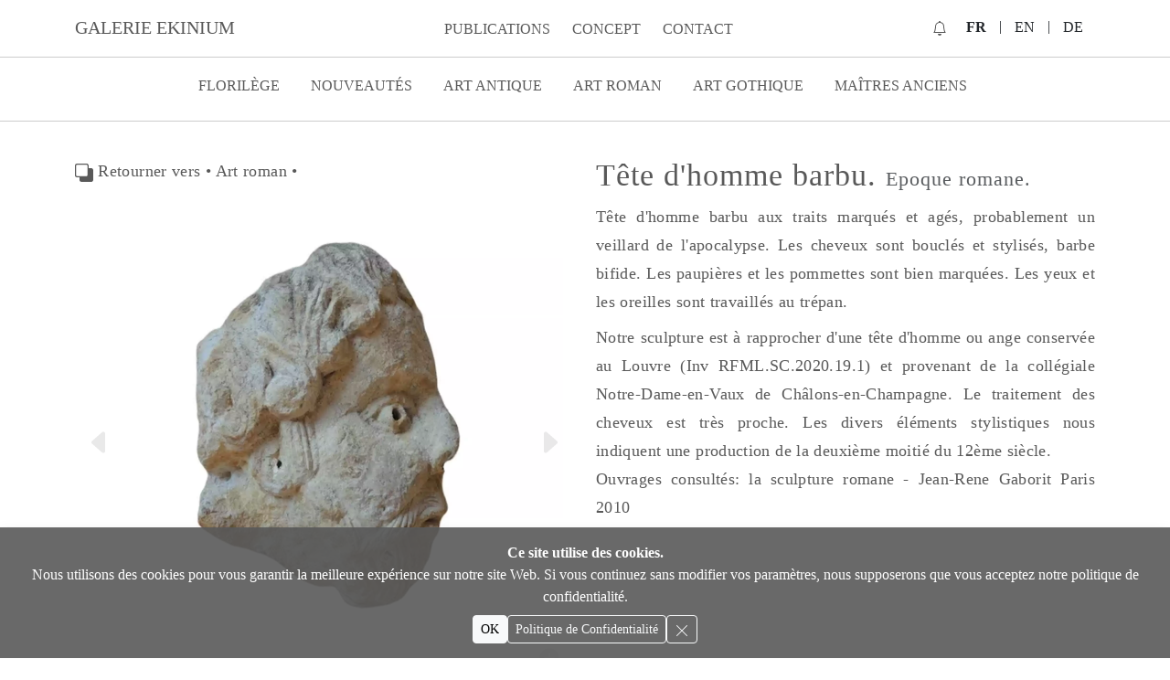

--- FILE ---
content_type: text/html; charset=UTF-8
request_url: https://www.ekinium.com/vente-art-roman-medieval-tete-d-homme-barbu-199.html
body_size: 13547
content:
<!doctype html>
<html lang="fr">
  <head>
    <meta charset="utf-8">
  <title>Tête d'homme barbu - Pierre calcaire</title>
  <meta name="viewport" content="width=device-width, initial-scale=1">
  <meta name="description" content="Tête d'homme barbu aux traits marqués et agés, probablement un veillard de l'apocalypse. Les cheveux sont bouclés et stylisés, barbe bifide. Les paupières et les pommettes sont bien marquées. Les yeux et les oreilles sont travaillés au trépan. Pierre calcaire Seconde moitié du 12ème siècle">
  <meta name="keywords" content="vente, tête, d'homme, barbu, epoque, romane, pierre, calcaire">
  <meta name="author" content="Ekinium">
  <meta name="robots" content="index, follow, max-snippet:-1, max-image-preview:large, max-video-preview:-1">
<!-- Google Tag Manager -->
<script>(function(w,d,s,l,i){w[l]=w[l]||[];w[l].push({'gtm.start':
new Date().getTime(),event:'gtm.js'});var f=d.getElementsByTagName(s)[0],
j=d.createElement(s),dl=l!='dataLayer'?'&l='+l:'';j.async=true;j.src=
'https://www.googletagmanager.com/gtm.js?id='+i+dl;f.parentNode.insertBefore(j,f);
})(window,document,'script','dataLayer','GTM-PLT4LK3V');</script>
<!-- End Google Tag Manager -->

	<link rel="canonical" href="https://www.ekinium.com/vente-art-roman-medieval-tete-d-homme-barbu-199.html">
	

<link rel="alternate" href="https://www.ekinium.com/vente-art-roman-medieval-tete-d-homme-barbu-199.html" hreflang="x-default">
  <link rel="alternate" href="https://www.ekinium.com/vente-art-roman-medieval-tete-d-homme-barbu-199.html" hreflang="fr">
  <link rel="alternate" href="https://www.ekinium.com/en/for-sale-romanesque-medieval-art-head-of-a-bearded-man-199.html" hreflang="en">
  <link rel="alternate" href="https://www.ekinium.com/de/kunstwerk-kaufen-romanische-kunst-mittelalter-skulptur-kopf-eines-baertigen-mannes-199.html" hreflang="de">

<meta property="og:title" content="Tête d'homme barbu. Epoque romane.">
 <meta property="og:type" content="product">
 <meta property="og:url" content="https://www.ekinium.com/vente-art-roman-medieval-tete-d-homme-barbu-199.html">
 <meta property="og:image" content="https://www.ekinium.com/gallery/199/ref/art-roman-medieval-tete-d-homme-barbu-199.jpg">
 <meta property="og:site_name" content="Galerie Ekinium">
  <meta property="og:description" content="Tête d'homme barbu aux traits marqués et agés, probablement un veillard de l'apocalypse. Les cheveux sont bouclés et stylisés, barbe bifide. Les paupières et les pommettes sont bien marquées. Les yeux et les oreilles sont travaillés au trépan. Pierre calcaire Seconde moitié du 12ème siècle">
  <meta name="twitter:card" content="summary_large_image">
<meta name="twitter:site" content="@ekinium">
<meta name="twitter:title" content="Tête d'homme barbu. Epoque romane.">
<meta name="twitter:description" content="Tête d'homme barbu aux traits marqués et agés, probablement un veillard de l'apocalypse. Les cheveux sont bouclés et stylisés, barbe bifide. Les paupières et les pommettes sont bien marquées. Les yeux et les oreilles sont travaillés au trépan. Pierre calcaire Seconde moitié du 12ème siècle">
<meta name="twitter:image" content="https://www.ekinium.com/gallery/199/ref/art-roman-medieval-tete-d-homme-barbu-199.jpg">
 <meta property="og:locale" content="fr_FR">

<meta name="theme-color" content="#ffffff">

	
<link rel="icon" href="/images/favicons/favicon.ico" sizes="any">
<link rel="apple-touch-icon" sizes="180x180" href="/images/favicons/apple-touch-icon.png">
<link rel="icon" type="image/png" sizes="32x32" href="/images/favicons/favicon-32x32.png">
<link rel="icon" type="image/png" sizes="16x16" href="/images/favicons/favicon-16x16.png">
<link rel="mask-icon" href="/images/favicons/safari-pinned-tab.svg" color="#5bbad5">



 
	<!-- Bootstrap core CSS -->
		  <link id="bootstrap-css" href="https://cdn.jsdelivr.net/npm/bootstrap@5.3.3/dist/css/bootstrap.min.css" rel="stylesheet" integrity="sha384-QWTKZyjpPEjISv5WaRU9OFeRpok6YctnYmDr5pNlyT2bRjXh0JMhjY6hW+ALEwIH" crossorigin="anonymous">
	  <script>
		// On définit un timeout pour charger le fallback local si le CDN ne répond pas
		var cssFallbackTimeout = setTimeout(function() {
		  var fallback = document.createElement('link');
		  fallback.rel = 'stylesheet';
		  fallback.href = 'bootstrap/dist/css/bootstrap.min.css';
		  document.head.appendChild(fallback);
		  console.warn('CDN non disponible, chargement du CSS local.');
		}, 6000); 

		// Si le CSS du CDN se charge correctement, on annule le fallback
		document.getElementById('bootstrap-css').addEventListener('load', function() {
		  clearTimeout(cssFallbackTimeout);
		});
	  </script>
	
        <!-- Custom styles for this template -->
    <link href="ekiniumcss.min.css" rel="stylesheet" >
	
	
		


<script async src="https://www.googletagmanager.com/gtag/js?id=G-T7PBJ6DZNE"></script>
<script>
  window.dataLayer = window.dataLayer || [];
  function gtag(){dataLayer.push(arguments);}
  gtag('js', new Date());
            gtag('consent', 'update', {
        'ad_storage': 'denied',
        'analytics_storage': 'denied'
      });
      gtag('config', 'G-T7PBJ6DZNE');
</script>
		
	
	
	<!-- rich data -->
	
			<script type="application/ld+json">
  {
    "@context": "https://schema.org",
    "@type": "BreadcrumbList",
    "itemListElement": [{
    "@type": "ListItem",
    "position": 1,
    "item": {
    "@id": "https://www.ekinium.com",
    "name": "Galerie Ekinium"
  }
},{
"@type": "ListItem",
"position": 2,
"item": {
"@id": "https://www.ekinium.com/ventes-art-roman-medieval.html",
"name": "Catalogue"
}
},

{
  "@type": "ListItem",
  "position": 3,
  "item": {
  "@id": "https://www.ekinium.com/vente-art-roman-medieval-tete-d-homme-barbu-199.html",
  "name": "Tête d'homme barbu - Pierre calcaire"
}

}]
}
</script>
	
	<script type="application/ld+json">
{
  "@context": "https://schema.org",
  "@type": "Product",
  "name": "Tête d'homme barbu. Epoque romane.",
  "description": "Tête d'homme barbu aux traits marqués et agés, probablement un veillard de l'apocalypse. Les cheveux sont bouclés et stylisés, barbe bifide. Les paupières et les pommettes sont bien marquées. Les yeux et les oreilles sont travaillés au trépan.",
  "url": "https://www.ekinium.com/vente-art-roman-medieval-tete-d-homme-barbu-199.html",
  "brand": "Ekinium",
  "sku": "199",
  "productID": "199",
  "image": "https://www.ekinium.com/gallery/199/ref/art-roman-medieval-tete-d-homme-barbu-199.jpg",
  "offers": {
    "@type": "Offer",
	"identifier" : "199",
	
	"url": "https://www.ekinium.com/vente-art-roman-medieval-tete-d-homme-barbu-199.html",
    "price": "1",
	 "priceCurrency": "EUR",
	 "availability": "https://schema.org/SoldOut",
	 "priceValidUntil": "2026-03-28",
	"seller":{
		"@type": "organization",
		"name": "Galerie Ekinium"		
	}
	      
  }

}
</script>		
	
	
  </head>

  <body>
  <main>
  <!-- Google Tag Manager (noscript) -->
<noscript><iframe src="https://www.googletagmanager.com/ns.html?id=GTM-PLT4LK3V"
height="0" width="0" style="display:none;visibility:hidden"></iframe></noscript>
<!-- End Google Tag Manager (noscript) -->

   
    
<header>
  <nav class="navbar navbar-expand-md navbar-light fixed-top bg-body custom-main-menu">
   <div class="container container-fluid">
   

     <div class="col-md-3">
      <a class="navbar-brand m-0 pe-2 custom-brand"  href="https://www.ekinium.com">GALERIE EKINIUM</a>
     </div>
	  <div class="d-xs-block d-lg-none d-md-none mgln-5" ><a class="btn btn-lang me-1 p-0 small  fw-bold" href="https://www.ekinium.com">FR</a><span class="btn btn-lang-separator ">|</span><a class="btn btn-lang p-1  small" href="https://www.ekinium.com/en/">EN </a><span class="btn btn-lang-separator ">|</span><a class="btn btn-lang ms-1 p-0  small" href="https://www.ekinium.com/de/">DE</a></div>			
	 <button id="navbarToggler" class="navbar-toggler border-light gold" type="button" data-bs-toggle="collapse" data-bs-target="#navbarCollapse" aria-controls="navbarCollapse" aria-expanded="false" aria-label="Toggle navigation">
<svg xmlns="http://www.w3.org/2000/svg" width="20" height="20" fill="currentColor" class="bi bi-list" viewBox="0 0 16 16">
  <path fill-rule="evenodd" d="M2.5 12a.5.5 0 0 1 .5-.5h10a.5.5 0 0 1 0 1H3a.5.5 0 0 1-.5-.5m0-4a.5.5 0 0 1 .5-.5h10a.5.5 0 0 1 0 1H3a.5.5 0 0 1-.5-.5m0-4a.5.5 0 0 1 .5-.5h10a.5.5 0 0 1 0 1H3a.5.5 0 0 1-.5-.5"/>
</svg>
</button>
	  
	  
		
      <div class="col-md-6 collapse navbar-collapse me-0 pe-0" id="navbarCollapse">
	    <hr class="desk-hide tablet-hide m-0 mt-2 position-absolute start-0 end-0">
		
    
      
         
        <ul class="navbar-nav me-auto ms-auto mb-2  mb-md-0 custom-pad-top4 pe-0">
	
		<li class="nav-item d-xs-block d-lg-none d-md-none mt-3">
            <a class="nav-link" href="https://www.ekinium.com/ventes-sculpture-europe-antique-romane-gothique-haute-epoque.html">
			<svg xmlns="http://www.w3.org/2000/svg" width="20" height="20" fill="#a89874" class="bi bi-stop-fill d-md-none" viewBox="0 0 16 16">
			  <path d="M5 3.5h6A1.5 1.5 0 0 1 12.5 5v6a1.5 1.5 0 0 1-1.5 1.5H5A1.5 1.5 0 0 1 3.5 11V5A1.5 1.5 0 0 1 5 3.5"/>
			</svg>

			<span class="desk-submenu ps-2">OEUVRES CHOISIES</span></a>
          </li>
		  
		  <li class="nav-item d-xs-block d-lg-none d-md-none">
            <a class="nav-link" href="https://www.ekinium.com/art-medieval-nouvelles-acquisitions.html">
			<svg xmlns="http://www.w3.org/2000/svg" width="20" height="20" fill="#a89874" class="bi bi-stop-fill d-md-none" viewBox="0 0 16 16">
			  <path d="M5 3.5h6A1.5 1.5 0 0 1 12.5 5v6a1.5 1.5 0 0 1-1.5 1.5H5A1.5 1.5 0 0 1 3.5 11V5A1.5 1.5 0 0 1 5 3.5"/>
			</svg>

			<span class="desk-submenu ps-2">NOUVEAUTÉS</span></a>
          </li>
		  <li class="nav-item d-xs-block d-lg-none d-md-none">
		   <a  class="nav-link" href="https://www.ekinium.com/ventes-art-antique-romain-grec-celtique.html">
				<svg xmlns="http://www.w3.org/2000/svg" width="20" height="20" fill="#a89874" class="bi bi-stop-fill d-md-none" viewBox="0 0 16 16">
			  <path d="M5 3.5h6A1.5 1.5 0 0 1 12.5 5v6a1.5 1.5 0 0 1-1.5 1.5H5A1.5 1.5 0 0 1 3.5 11V5A1.5 1.5 0 0 1 5 3.5"/>
			</svg>
		   <span class="desk-submenu ps-2">ART ANTIQUE</span></a>
		   </li>
		     <li class="nav-item d-xs-block d-lg-none d-md-none">
		   <a  class="nav-link" href="https://www.ekinium.com/ventes-art-roman.html">
			<svg xmlns="http://www.w3.org/2000/svg" width="20" height="20" fill="#a89874" class="bi bi-stop-fill d-md-none" viewBox="0 0 16 16">
			  <path d="M5 3.5h6A1.5 1.5 0 0 1 12.5 5v6a1.5 1.5 0 0 1-1.5 1.5H5A1.5 1.5 0 0 1 3.5 11V5A1.5 1.5 0 0 1 5 3.5"/>
			</svg>
		   <span class="desk-submenu ps-2">ART ROMAN</span></a>
		   </li>
		    <li class="nav-item d-xs-block d-lg-none d-md-none">
			 <a  class="nav-link" href="https://www.ekinium.com/ventes-art-gothique-haute-epoque.html">
				<svg xmlns="http://www.w3.org/2000/svg" width="20" height="20" fill="#a89874" class="bi bi-stop-fill d-md-none" viewBox="0 0 16 16">
			  <path d="M5 3.5h6A1.5 1.5 0 0 1 12.5 5v6a1.5 1.5 0 0 1-1.5 1.5H5A1.5 1.5 0 0 1 3.5 11V5A1.5 1.5 0 0 1 5 3.5"/>
			</svg>
			 <span class="desk-submenu ps-2">ART GOTHIQUE</span></a>
		    </li>
			
			 <li class="nav-item d-xs-block d-lg-none d-md-none">
			 <a class="nav-link" href="https://www.ekinium.com/ventes-peintures-maitres-anciens-old-masters.html">
			<svg xmlns="http://www.w3.org/2000/svg" width="20" height="20" fill="#a89874" class="bi bi-stop-fill d-md-none" viewBox="0 0 16 16">
			  <path d="M5 3.5h6A1.5 1.5 0 0 1 12.5 5v6a1.5 1.5 0 0 1-1.5 1.5H5A1.5 1.5 0 0 1 3.5 11V5A1.5 1.5 0 0 1 5 3.5"/>
			</svg>
			 <span class="desk-submenu ps-2">MAÎTRES ANCIENS</span></a>
			 </li>
			 
		<li class="nav-item">
            <a class="nav-link" href="https://www.ekinium.com/publications.html">
			<svg xmlns="http://www.w3.org/2000/svg" width="20" height="20" fill="#a89874" class="bi bi-stop-fill d-md-none" viewBox="0 0 16 16">
			  <path d="M5 3.5h6A1.5 1.5 0 0 1 12.5 5v6a1.5 1.5 0 0 1-1.5 1.5H5A1.5 1.5 0 0 1 3.5 11V5A1.5 1.5 0 0 1 5 3.5"/>
			</svg>
			<span class="desk-submenu ps-2 responsive-text-900">PUBLICATIONS</span></a>
          </li>
          <li class="nav-item">
            <a class="nav-link" href="https://www.ekinium.com/concept.html">
			<svg xmlns="http://www.w3.org/2000/svg" width="20" height="20" fill="#a89874" class="bi bi-stop-fill d-md-none" viewBox="0 0 16 16">
			  <path d="M5 3.5h6A1.5 1.5 0 0 1 12.5 5v6a1.5 1.5 0 0 1-1.5 1.5H5A1.5 1.5 0 0 1 3.5 11V5A1.5 1.5 0 0 1 5 3.5"/>
			</svg>
			<span class="desk-submenu ps-2 responsive-text-900">CONCEPT</span></a>
          </li>
          <li class="nav-item">
            <a class="nav-link" href="https://www.ekinium.com/contact.html">
			<svg xmlns="http://www.w3.org/2000/svg" width="20" height="20" fill="#a89874" class="bi bi-envelope-fill d-md-none" viewBox="0 0 16 16">
			  <path d="M.05 3.555A2 2 0 0 1 2 2h12a2 2 0 0 1 1.95 1.555L8 8.414zM0 4.697v7.104l5.803-3.558zM6.761 8.83l-6.57 4.027A2 2 0 0 0 2 14h12a2 2 0 0 0 1.808-1.144l-6.57-4.027L8 9.586zm3.436-.586L16 11.801V4.697z"/>
			</svg>
			<span class="desk-submenu ps-2 responsive-text-900">CONTACT</span></a>
          </li>
		    
				 <li class="nav-item d-xs-block d-lg-none d-md-none ps-0 ms-0">
				 <a class="nav-link" href="https://www.ekinium.com/subscribe.html" rel="nofollow">
			 	 <svg xmlns="http://www.w3.org/2000/svg" width="20" height="20" fill="#a89874" class="bi bi-bell-fill ps-1" viewBox="0 0 16 16">
			  <path d="M8 16a2 2 0 0 0 2-2H6a2 2 0 0 0 2 2m.995-14.901a1 1 0 1 0-1.99 0A5 5 0 0 0 3 6c0 1.098-.5 6-2 7h14c-1.5-1-2-5.902-2-7 0-2.42-1.72-4.44-4.005-4.901"/>
			</svg>
			 <span class="desk-submenu ps-2 responsive-text-900">NOTIFICATION</span>
			 </a>
			 </li>
			
			
					    
        </ul>
		</div>


		
		 
	<div class="col-md-3 lang btn-blank hidden-xs collapse navbar-collapse ps-0 ms-0">
         <div  class="d-flex justify-content-end hidden-xs collapse navbar-collapse ps-0 ms-0">
		 <a class="nav-link" href="https://www.ekinium.com/subscribe.html" rel="nofollow">
		 <svg xmlns="http://www.w3.org/2000/svg" width="16" height="16" fill="currentColor" class="bi bi-bell btn-Alert text-right me-2" viewBox="0 0 16 16">
		  <path d="M8 16a2 2 0 0 0 2-2H6a2 2 0 0 0 2 2M8 1.918l-.797.161A4 4 0 0 0 4 6c0 .628-.134 2.197-.459 3.742-.16.767-.376 1.566-.663 2.258h10.244c-.287-.692-.502-1.49-.663-2.258C12.134 8.197 12 6.628 12 6a4 4 0 0 0-3.203-3.92zM14.22 12c.223.447.481.801.78 1H1c.299-.199.557-.553.78-1C2.68 10.2 3 6.88 3 6c0-2.42 1.72-4.44 4.005-4.901a1 1 0 1 1 1.99 0A5 5 0 0 1 13 6c0 .88.32 4.2 1.22 6"/>
		</svg>
		</a>
			  <a class="btn btn-lang small  fw-bold responsive-text-900" href="https://www.ekinium.com"> FR</a><span class="btn btn-lang-separator ">|</span><a class="btn btn-lang small responsive-text-900" href="https://www.ekinium.com/en/"> EN</a><span class="btn btn-lang-separator ">|</span><a class="btn btn-lang small responsive-text-900" href="https://www.ekinium.com/de/"> DE</a>	
      </div>
	
    </div>
	</div>
  </nav>

  <nav class="navbar navbar-expand-md p-0"> 
    <div  class="hidden-xs collapse navbar-collapse p-0">
    

<div class="mob-hide tablet-show fixed-top bg-body custom-main-menu sub-menu-top sub-menu-topd">


<div class="container mt-4 mb-3 p-0">
      <div class="col-md-12 text-center ps-4 pe-0">
        
	 <ul class="custom-hsubmenu">
	    <li>
            <a  href="https://www.ekinium.com/ventes-sculpture-europe-antique-romane-gothique-haute-epoque.html"> <span class="desk-submenu responsive-text-900">FLORILÈGE</span></a>
          </li>
		  
		  <li>
            <a  href="https://www.ekinium.com/art-medieval-nouvelles-acquisitions.html"> <span class="desk-submenu responsive-text-900">NOUVEAUTÉS</span></a>
          </li>
		  
		   
		  <li>
               <a  href="https://www.ekinium.com/ventes-art-antique-romain-grec-celtique.html"><span class="desk-submenu responsive-text-900">ART ANTIQUE</span></a>
          </li>
		  
		 	  
		  
           <li>
            <a  href="https://www.ekinium.com/ventes-art-roman.html"><span class="desk-submenu responsive-text-900">ART ROMAN</span></a>
          </li>
		  
		    <li>
               <a href="https://www.ekinium.com/ventes-art-gothique-haute-epoque.html"><span class="desk-submenu responsive-text-900">ART GOTHIQUE</span></a>
          </li>
		  
		  
		    <li>
               <a href="https://www.ekinium.com/ventes-peintures-maitres-anciens-old-masters.html"><span class="desk-submenu responsive-text-900">MAÎTRES ANCIENS</span></a>
          </li>
		  
		  
		   	  
        </ul>
	
    
		
		
	</div>	
		
    </div>
	
	</div>
	
	

	




	
	
	
	
	
	
	
	
	
	
	
	
	
	
	
	
	

   
 	</div>
		  </nav>
</header>


	









 

<div class="modal fade" id="myModal" tabindex="-1" aria-labelledby="modalTitle" aria-hidden="true">
  <div class="modal-dialog modal-lg">
    <div class="modal-content">
      <div class="modal-header">
        <div class="modal-title" id="modalTitle">Demande d'information Ref.199</div>
        <button type="button" class="btn-close" id="modalCloseButton" data-bs-dismiss="modal" aria-label="Close"></button>
      </div>
      
      <div class="modal-body" id="contact-body">
        <div class="card border-0 m-0 p-0">
          <div class="card-header bg-white border-0 m-0 p-0">
		  <span class="navbar-brand">Tête d&#039;homme barbu.</span>
           </div>
          <div class="card-body border-0">
            <form id="contactForm">
              <div class="form-group">
                <label for="name" class="">Nom</label>
                <input type="text" class="form-control" id="name" name="name" required autocomplete="name">
              </div>
              <div class="form-group">
                <label for="email" class="">Email</label>
                <input type="email" class="form-control" id="email" name="email" required autocomplete="email">
              </div>
              <div class="form-group">
                <label for="phone" class="">Téléphone</label>
                <input type="text" class="form-control" id="phone" name="phone" autocomplete="tel">
              </div>
              <div class="form-group">
                <label for="message" class="">Message</label>
                <textarea class="form-control" id="message" name="message" rows="3" required></textarea>
              </div>
              <input type="hidden" id="itemx" name="itemx" value="199">
            </form>
          </div>
        </div>
      </div>

      <div class="modal-footer">
        <button type="button" class="btn btn-gold" id="submit">
<svg xmlns="http://www.w3.org/2000/svg" width="20" height="20" fill="currentColor" class="bi bi-envelope" viewBox="0 0 16 16">
  <path d="M0 4a2 2 0 0 1 2-2h12a2 2 0 0 1 2 2v8a2 2 0 0 1-2 2H2a2 2 0 0 1-2-2zm2-1a1 1 0 0 0-1 1v.217l7 4.2 7-4.2V4a1 1 0 0 0-1-1zm13 2.383-4.708 2.825L15 11.105zm-.034 6.876-5.64-3.471L8 9.583l-1.326-.795-5.64 3.47A1 1 0 0 0 2 13h12a1 1 0 0 0 .966-.741M1 11.105l4.708-2.897L1 5.383z"/>
</svg> Envoyer</button>
      </div>
    </div>
  </div>
</div>







  <!-- Modal -->
<div class="modal fade" id="myModalImg" tabindex="-1" aria-labelledby="exampleModalLabel2" aria-hidden="true">
  <div class="modal-dialog modal-fullscreen modal-dialog-scrollable">
    <div class="modal-content">
<div class="modal-header modal-header-zoom border-0 position-relative mb-0 pb-1">
  <!-- Zone gauche : occupe 50% sur mobile, 33% sur desktop -->
  <div class="col-10 col-md-4 text-start">
    <h5 class="modal-title btn-lang" id="exampleModalLabel2" data-bs-dismiss="modal">
      <svg xmlns="http://www.w3.org/2000/svg" width="20" height="20" fill="currentColor" class="bi bi-back float-left mt-2" viewBox="0 0 16 16">
        <path d="M0 2a2 2 0 0 1 2-2h8a2 2 0 0 1 2 2v2h2a2 2 0 0 1 2 2v8a2 2 0 0 1-2 2H6a2 2 0 0 1-2-2v-2H2a2 2 0 0 1-2-2zm2-1a1 1 0 0 0-1 1v8a1 1 0 0 0 1 1h8a1 1 0 0 0 1-1V2a1 1 0 0 0-1-1z"/>
      </svg>
      <span class="btn btn-lang float-left ms-0 ps-1">Revenir à l’œuvre ref.199</span>
    </h5>
  </div>
  
  <!-- Zone centrale : uniquement visible sur desktop -->
  <div class="col-md-4 text-center mob-hide tablet-hide">
    <div id="btn-full-screen" class="btn btn-lang">Passer en mode plein écran</div>
    <div id="btn-normal-screen" class="btn btn-lang">Quitter le mode plein écran</div>
  </div>
  
<!-- Boutons de zoom dans le header de la modale image -->
<div class="d-flex position-absolute top-0 end-0 mt-3 me-5" style="gap: 0.5rem; z-index: 10000;">
  
  
 <button id="resetZoomBtn" class="btn btn-link p-0 me-2" title="Reset zoom" style="display: none;">
    <svg xmlns="http://www.w3.org/2000/svg" width="22" height="22" fill="#595959" class="bi bi-arrows-angle-contract" viewBox="0 0 16 16">
      <path fill-rule="evenodd" d="M.172 15.828a.5.5 0 0 0 .707 0l4.096-4.096V14.5a.5.5 0 1 0 1 0v-3.975a.5.5 0 0 0-.5-.5H1.5a.5.5 0 0 0 0 1h2.768L.172 15.121a.5.5 0 0 0 0 .707M15.828.172a.5.5 0 0 0-.707 0l-4.096 4.096V1.5a.5.5 0 1 0-1 0v3.975a.5.5 0 0 0 .5.5H14.5a.5.5 0 0 0 0-1h-2.768L15.828.879a.5.5 0 0 0 0-.707"/>
    </svg>
  </button>

 <button id="zoomInBtn" class="mob-hide btn btn-link p-0 me-2" title="Zoom in">
   <svg xmlns="http://www.w3.org/2000/svg" width="22" height="22" fill="#595959" class="bi bi-zoom-in" viewBox="0 0 16 16">
  <path fill-rule="evenodd" d="M6.5 12a5.5 5.5 0 1 0 0-11 5.5 5.5 0 0 0 0 11M13 6.5a6.5 6.5 0 1 1-13 0 6.5 6.5 0 0 1 13 0"/>
  <path d="M10.344 11.742q.044.06.098.115l3.85 3.85a1 1 0 0 0 1.415-1.414l-3.85-3.85a1 1 0 0 0-.115-.1 6.5 6.5 0 0 1-1.398 1.4z"/>
  <path fill-rule="evenodd" d="M6.5 3a.5.5 0 0 1 .5.5V6h2.5a.5.5 0 0 1 0 1H7v2.5a.5.5 0 0 1-1 0V7H3.5a.5.5 0 0 1 0-1H6V3.5a.5.5 0 0 1 .5-.5"/>
</svg>
  </button>
  <button id="zoomOutBtn" class="mob-hide btn btn-link p-0 me-4" title="Zoom out">
   <svg xmlns="http://www.w3.org/2000/svg" width="22" height="22" fill="#595959" class="bi bi-zoom-out" viewBox="0 0 16 16">
  <path fill-rule="evenodd" d="M6.5 12a5.5 5.5 0 1 0 0-11 5.5 5.5 0 0 0 0 11M13 6.5a6.5 6.5 0 1 1-13 0 6.5 6.5 0 0 1 13 0"/>
  <path d="M10.344 11.742q.044.06.098.115l3.85 3.85a1 1 0 0 0 1.415-1.414l-3.85-3.85a1 1 0 0 0-.115-.1 6.5 6.5 0 0 1-1.398 1.4z"/>
  <path fill-rule="evenodd" d="M3 6.5a.5.5 0 0 1 .5-.5h6a.5.5 0 0 1 0 1h-6a.5.5 0 0 1-.5-.5"/>
</svg>
  </button>

</div>


  
  <!-- Bouton de fermeture toujours aligné à droite avec BS -->
  <button type="button" class="btn-close position-absolute top-0 end-0 mt-3 me-3" data-bs-dismiss="modal" aria-label="Close"></button>
</div>


	   
      <div class="modal-body pt-0" id="modal-body-img">
              <div id="container" class="zoom-container">
            <img id="image" class="modal-img-zoom" src="gallery/199/ref/tete-d-homme-barbu-epoque-romane-199-master.jpg" alt="Tete d-homme barbu Epoque romane. Vue principale de la sculpture">
          </div>
      </div>
    
    </div>
  </div>
</div>



 

  <div class="container marketing mt-4 pt-1">


    <!-- START THE FEATURETTES -->

    <div class="med-hide mt-5 pt-5">
    </div>
	    <div class="row featurette  mb-4">
	
		
		  
	  
      <div class="col-md-6 col-sm-12 order-md-1 order-sm-1 justify-content-center p-0 m-0">

	  <p class="ps-1 ms-2"><a href="https://www.ekinium.com/ventes-art-roman.html#199">
	  <svg xmlns="http://www.w3.org/2000/svg" width="20" height="20" fill="currentColor" class="bi bi-back" viewBox="0 0 16 16">
  <path d="M0 2a2 2 0 0 1 2-2h8a2 2 0 0 1 2 2v2h2a2 2 0 0 1 2 2v8a2 2 0 0 1-2 2H6a2 2 0 0 1-2-2v-2H2a2 2 0 0 1-2-2zm2-1a1 1 0 0 0-1 1v8a1 1 0 0 0 1 1h8a1 1 0 0 0 1-1V2a1 1 0 0 0-1-1z"/>
</svg>

	  Retourner vers &#8226; Art roman &#8226;</a></p>
        
			  
	  <div id="myCarousel" class="carousel slide carousel-main carousel-main-piece">
	  <div class="col-md-11 col-sm-12 justify-content-center mx-auto p-0 m-0">
	  	   <ol class="carousel-indicators d-none">
      <li data-bs-target="#myCarousel" data-bs-slide-to="0" class="active"></li>
	  <li data-bs-target="#myCarousel" data-bs-slide-to=1></li><li data-bs-target="#myCarousel" data-bs-slide-to=2></li>	
    </ol>
	 	
		
	

	

		
		

    <div class="carousel-inner carousel-inner-piece">
      <div class="carousel-item carousel-item-piece active" id="first-slide" >
	
   
	 <span class="ZoomAction custom-cursor-zoom" data-bs-toggle="modal" data-bs-target="#myModalImg">
	 <picture>
        <source srcset="https://www.ekinium.com/gallery/199/ref/tete-d-homme-barbu-epoque-romane-199-master.webp 2000w, https://www.ekinium.com/gallery/199/ref/tete-d-homme-barbu-epoque-romane-199-master-1024.webp 1024w, https://www.ekinium.com/gallery/199/ref/tete-d-homme-barbu-epoque-romane-199-master-768.webp 768w, https://www.ekinium.com/gallery/199/ref/tete-d-homme-barbu-epoque-romane-199-master-480.webp 480w" type="image/webp" sizes="(max-width: 480px) 480px, (max-width: 768px) 768px, (max-width: 1024px) 1024px, (max-width: 1920px) 2000px, 2000px">
        <img src="https://www.ekinium.com/gallery/199/ref/tete-d-homme-barbu-epoque-romane-199-master.jpg" alt="Tête d'homme barbu. Epoque romane. Vue principale de la sculpture" width="2000" height="2000" class="img-fluid">
    </picture>	 </span>  
	
	
		
      </div>

	  
      	
		<div class="carousel-item carousel-item-piece"><div class="mx-auto"><span class="ZoomAction custom-cursor-zoom" data-bs-toggle="modal" data-bs-target="#myModalImg"><picture>
        <source srcset="https://www.ekinium.com/gallery/199/ref/tete-d-homme-barbu-epoque-romane-199-1.webp 2000w, https://www.ekinium.com/gallery/199/ref/tete-d-homme-barbu-epoque-romane-199-1-1024.webp 1024w, https://www.ekinium.com/gallery/199/ref/tete-d-homme-barbu-epoque-romane-199-1-768.webp 768w, https://www.ekinium.com/gallery/199/ref/tete-d-homme-barbu-epoque-romane-199-1-480.webp 480w" type="image/webp" sizes="(max-width: 480px) 480px, (max-width: 768px) 768px, (max-width: 1024px) 1024px, (max-width: 1920px) 2000px, 2000px">
        <img src="https://www.ekinium.com/gallery/199/ref/tete-d-homme-barbu-epoque-romane-199-1.jpg" alt="Tête d'homme barbu. Epoque romane. Vue numéro 1" width="2000" height="2000" class="img-fluid" loading="lazy">
    </picture></span></div></div><div class="carousel-item carousel-item-piece"><div class="mx-auto"><span class="ZoomAction custom-cursor-zoom" data-bs-toggle="modal" data-bs-target="#myModalImg"><picture>
        <source srcset="https://www.ekinium.com/gallery/199/ref/tete-d-homme-barbu-epoque-romane-199-2.webp 2000w, https://www.ekinium.com/gallery/199/ref/tete-d-homme-barbu-epoque-romane-199-2-1024.webp 1024w, https://www.ekinium.com/gallery/199/ref/tete-d-homme-barbu-epoque-romane-199-2-768.webp 768w, https://www.ekinium.com/gallery/199/ref/tete-d-homme-barbu-epoque-romane-199-2-480.webp 480w" type="image/webp" sizes="(max-width: 480px) 480px, (max-width: 768px) 768px, (max-width: 1024px) 1024px, (max-width: 1920px) 2000px, 2000px">
        <img src="https://www.ekinium.com/gallery/199/ref/tete-d-homme-barbu-epoque-romane-199-2.jpg" alt="Tête d'homme barbu. Epoque romane. Vue numéro 2" width="2000" height="2000" class="img-fluid" loading="lazy">
    </picture></span></div></div>    </div>
			      <a class="carousel-control-prev pe-2" href="#myCarousel" role="button" data-bs-slide="prev">
      <span class="carousel-control-prev-icon" aria-hidden="true"></span>
      <span class="visually-hidden">Previous</span>
    </a>
    <a class="carousel-control-next ps-2" href="#myCarousel" role="button" data-bs-slide="next">
      <span class="carousel-control-next-icon" aria-hidden="true"></span>
      <span class="visually-hidden">Next</span>
    </a>
		
	
	
		  <span class="ZoomAction carousel-control-zoom ps-0 pt-2"  data-bs-toggle="modal" data-bs-target="#myModalImg">		 
	<svg xmlns="http://www.w3.org/2000/svg" width="16" height="16" viewBox="0 0 24 24">
  <!-- Cercle -->
  <circle cx="12" cy="12" r="10" fill="lightgrey" fill-opacity="0.5"/>
  <!-- Croix -->
  <path d="M13 7h-2v4H7v2h4v4h2v-4h4v-2h-4V7z" fill="white"/>
</svg>
	</span>
	
	
	</div>
	
	 

  </div>
  
 
  
	  	<div class="w-100 mb-0 pb-2 ">
	<div class="row justify-content-center w-100 ps-4">
	 <div id="mg0" class="col-md-2 col-sm-2 col-2 mb-3 mini-gallery-items pb-2">
	 <a href="#myCarousel" data-bs-target="#myCarousel" data-bs-slide-to="0" >
	 <img  src="https://www.ekinium.com/thumbnails/199/tete-d-homme-barbu-epoque-romane-199-master.webp" width="400" height="400" class="img-fluid"  alt="Tête d'homme barbu. Epoque romane. Vue principale de la sculpture">
	  </a>
	</div>	  
		 
	  
      	
		 <div id="mg1" class="col-md-2 col-sm-2 col-2 mb-3 mini-gallery-items"><a href="#myCarousel" data-bs-target="#myCarousel" data-bs-slide-to=1><img src="https://www.ekinium.com/thumbnails/199/tete-d-homme-barbu-epoque-romane-199-1.webp" width="400" height="400" class="img-fluid"  alt="Tête d'homme barbu. Epoque romane. Vue numéro 1"></a></div> <div id="mg2" class="col-md-2 col-sm-2 col-2 mb-3 mini-gallery-items"><a href="#myCarousel" data-bs-target="#myCarousel" data-bs-slide-to=2><img src="https://www.ekinium.com/thumbnails/199/tete-d-homme-barbu-epoque-romane-199-2.webp" width="400" height="400" class="img-fluid"  alt="Tête d'homme barbu. Epoque romane. Vue numéro 2"></a></div>		</div>
	</div>

	  	  
	   <div class="col-sm-12 col-md-12 p-3 pb-2">
	  
	  
	
	
					<p class="mb-1"><span class="fw-bolder">Origine:</span> Champagne, France</p>
				<p class="mb-1"><span class="fw-bolder">Matière:</span> Pierre calcaire</p>
		<p class="mb-1"><span class="fw-bolder">Dimensions:</span> Hauteur 20 cm</p>
        <p class="mb-1"><span class="fw-bolder">Epoque:</span> Seconde moitié du 12ème siècle</p>
		<p class="mb-1"><span class="fw-bolder">Condition:</span> Accident au nez, érosion</p>
				
				
		<p class="fw-bolder">Ref.199</p>
		
		  			<div class="btn btn-blank mb-3 ms-0 ps-0">
       <svg xmlns="http://www.w3.org/2000/svg" width="20" height="20" fill="#9E3F3A" class="bi bi-circle-fill" viewBox="0 0 16 16">
     <circle cx="8" cy="8" r="8"/> 
	 </svg>
	 
		Vendu</div>
				
		
		
	</div>
	
	
	
  </div>
	
	
         <div class="col-md-6 col-sm-12 order-md-2 order-sm-2">
		 
		 
        	   <h1>Tête d'homme barbu. <span class="text-muted">Epoque romane.</span></h1>
        	
		<p class="mb-2 text-justify">Tête d'homme barbu aux traits marqués et agés, probablement un veillard de l'apocalypse. Les cheveux sont bouclés et stylisés, barbe bifide. Les paupières et les pommettes sont bien marquées. Les yeux et les oreilles sont travaillés au trépan. </p>
		<p class="mb-3 text-justify">Notre sculpture est à rapprocher d'une tête d'homme ou ange conservée au Louvre (Inv RFML.SC.2020.19.1) et provenant de la collégiale Notre-Dame-en-Vaux de Châlons-en-Champagne. Le traitement des cheveux est très proche. Les divers éléments stylistiques nous indiquent une production de la deuxième moitié du 12ème siècle.<br>Ouvrages consultés: la sculpture romane - Jean-Rene Gaborit Paris 2010 </p>
		
	
				
		
		
				   
			
     
		
	
   

  
  
  </div>
  

	
 <!-- /END THE FEATURETTES -->


</div>
		
     
	
	
    

	

	
	
	
  </div><!-- /.container -->
  
<script>document.addEventListener("DOMContentLoaded",function(){try{let m=document.getElementById("myModal"),modal=new bootstrap.Modal(m,{backdrop:"static",keyboard:!1}),act=document.querySelectorAll(".btnAction"),closeBtn=document.getElementById("modalCloseButton"),sendBtn=document.getElementById("submit");m.addEventListener("hide.bs.modal",function(){try{document.activeElement&&document.activeElement.blur()}catch(err){console.error("Error in modal hide event:",err)}});act.forEach(b=>{b.addEventListener("click",function(){try{modal.show()}catch(err){console.error("Error showing modal:",err)}})});closeBtn&&closeBtn.addEventListener("click",function(){try{modal.hide()}catch(err){console.error("Error hiding modal:",err)}});function valEmail(x){return/^[^\s@]+@[^\s@]+\.[^\s@]+$/.test(x)}sendBtn.addEventListener("click",function(ev){try{ev.preventDefault();let n=document.getElementById("name"),e=document.getElementById("email"),msg=document.getElementById("message"),ok=!0;if(""===n.value.trim()&&(n.style.backgroundColor="#ffa695",ok=!1),(""===e.value.trim()||!valEmail(e.value))&&(e.style.backgroundColor="#ffa695",ok=!1),""===msg.value.trim()&&(msg.style.backgroundColor="#ffa695",ok=!1),!ok)return;let f=new FormData(document.getElementById("contactForm"));fetch("item-contact-process.php",{method:"POST",body:f}).then(r=>{if(!r.ok)throw new Error("Erreur HTTP "+r.status);return r.text()}).then(txt=>{try{sendBtn.style.display="none";let tx1="Merci de votre message.",tx2="Nous revenons vers vous dans les meilleurs délais.";document.querySelector("#contact-body").innerHTML='<p class="text-center"><svg xmlns="http://www.w3.org/2000/svg" width="40" height="40" fill="currentColor" class="bi bi-envelope" viewBox="0 0 16 16"><path d="M0 4a2 2 0 0 1 2-2h12a2 2 0 0 1 2 2v8a2 2 0 0 1-2 2H2a2 2 0 0 1-2-2zm2-1a1 1 0 0 0-1 1v.217l7 4.2 7-4.2V4a1 1 0 0 0-1-1zm13 2.383-4.708 2.825L15 11.105zm-.034 6.876-5.64-3.471L8 9.583l-1.326-.795-5.64 3.47A1 1 0 0 0 2 13h12a1 1 0 0 0 .966-.741M1 11.105l4.708-2.897L1 5.383z"/></svg></p><p class="text-center">'+tx1+"</p><p class=\"text-center\">"+tx2+"</p>"}catch(err){console.error("Error updating contact form UI:",err);alert("Une erreur est survenue lors de la mise à jour de l'interface.")}}).catch(err=>{console.error("Fetch error:",err);alert("Une erreur est survenue lors de l'envoi du message.")})}catch(err){console.error("Form submission error:",err);alert("Une erreur inattendue est survenue.")}})}catch(err){console.error("Error initializing contact form:",err)}});</script>

<script>document.addEventListener("DOMContentLoaded",function(){try{let f=document.getElementById("btn-full-screen"),n=document.getElementById("btn-normal-screen"),mI=document.getElementById("myModalImg");if(!f||!n){console.error("Full screen or normal screen buttons not found");return}f.style.display="inline-block",n.style.display="none",f.addEventListener("click",function(){try{document.documentElement.requestFullscreen?document.documentElement.requestFullscreen():document.documentElement.webkitRequestFullscreen?document.documentElement.webkitRequestFullscreen():document.documentElement.msRequestFullscreen&&document.documentElement.msRequestFullscreen(),f.style.display="none",n.style.display="inline-block"}catch(err){console.error("Error entering fullscreen:",err)}}),n.addEventListener("click",function(){try{document.exitFullscreen?document.exitFullscreen():document.webkitExitFullscreen?document.webkitExitFullscreen():document.msExitFullscreen&&document.msExitFullscreen(),n.style.display="none",f.style.display="inline-block"}catch(err){console.error("Error exiting fullscreen:",err)}}),mI&&(mI.addEventListener("show.bs.modal",function(){try{f.style.display="inline-block",n.style.display="none"}catch(err){console.error("Error in modal show event:",err)}}),mI.addEventListener("hide.bs.modal",function(){try{document.activeElement&&document.activeElement.blur()}catch(err){console.error("Error in modal hide event:",err)}}),mI.addEventListener("hidden.bs.modal",function(){try{document.fullscreenElement?document.exitFullscreen():document.webkitFullscreenElement?document.webkitExitFullscreen():document.msFullscreenElement&&document.msExitFullscreen()}catch(err){console.error("Error exiting fullscreen on modal hide:",err)}}))}catch(err){console.error("Error initializing fullscreen functionality:",err)}});</script>

<script>document.addEventListener("DOMContentLoaded",function(){try{let totalPics=2,myModalImg=document.getElementById("myModalImg");function updateZoomModal(index){try{var html="";if(index===0){html='<div class="col-sm-12 col-md-12 text-center position-relative dec"><a class="carousel-control-prev position-absolute top-50 start-0 translate-middle-y" href="#myCarousel" role="button" data-bs-slide="prev"><span class="carousel-control-prev-icon" aria-hidden="true"></span><span class="visually-hidden">Previous</span></a><div id="container" class="zoom-container d-inline-block"><img id="image" class="modal-img-zoom" src="gallery/199/ref/tete-d-homme-barbu-epoque-romane-199-master.jpg" alt="Tete d-homme barbu Epoque romane. Vue principale de la sculpture"></div><a class="carousel-control-next position-absolute top-50 end-0 translate-middle-y" href="#myCarousel" role="button" data-bs-slide="next"><span class="carousel-control-next-icon" aria-hidden="true"></span><span class="visually-hidden">Next</span></a></div><div class="mob-only desk-hide col-md-12 text-center mt-4">Pincer sur l\'image pour agrandir</div>'}else{if(index>totalPics)index=0;if(index<0)index=totalPics;var altText='Tete d-homme barbu Epoque romane. Vue numéro '+index;html='<div class="col-sm-12 col-md-12 text-center position-relative dec"><a class="carousel-control-prev position-absolute top-50 start-0 translate-middle-y" href="#myCarousel" role="button" data-bs-slide="prev"><span class="carousel-control-prev-icon" aria-hidden="true"></span><span class="visually-hidden">Previous</span></a><div id="container" class="zoom-container d-inline-block"><img id="image" class="modal-img-zoom" src="https://www.ekinium.com/gallery/199/ref/tete-d-homme-barbu-epoque-romane-199-'+index+'.jpg" alt="'+altText+'"></div><a class="carousel-control-next position-absolute top-50 end-0 translate-middle-y" href="#myCarousel" role="button" data-bs-slide="next"><span class="carousel-control-next-icon" aria-hidden="true"></span><span class="visually-hidden">Next</span></a></div><div class="mob-only desk-hide col-md-12 text-center mt-4">Pincer sur l\'image pour agrandir</div>'};let modalBody=document.querySelector("#myModalImg .modal-body");if(modalBody){modalBody.innerHTML=html;attachNavigationListeners();initZoomPanning()}else{console.error("Modal body element not found")}}catch(err){console.error("Error updating zoom modal:",err)}};function attachNavigationListeners(){try{document.querySelectorAll(".carousel-control-next").forEach(function(btn){btn.addEventListener("click",function(e){try{e.preventDefault();let active=document.querySelector("li.active"),cur=active?parseInt(active.dataset.bsSlideTo,10):0,newIndex=cur+1;if(newIndex>totalPics)newIndex=0;updateZoomModal(newIndex)}catch(err){console.error("Error handling next button click:",err)}})});document.querySelectorAll(".carousel-control-prev").forEach(function(btn){btn.addEventListener("click",function(e){try{e.preventDefault();let active=document.querySelector("li.active"),cur=active?parseInt(active.dataset.bsSlideTo,10):0,newIndex=cur-1;if(newIndex<0)newIndex=totalPics;updateZoomModal(newIndex)}catch(err){console.error("Error handling prev button click:",err)}})})}catch(err){console.error("Error attaching navigation listeners:",err)}}if(myModalImg){myModalImg.addEventListener("show.bs.modal",function(){try{let active=document.querySelector("li.active"),cur=active?parseInt(active.dataset.bsSlideTo,10):0;if(isNaN(cur))cur=0;updateZoomModal(cur)}catch(err){console.error("Error handling modal show event:",err)}})} }catch(err){console.error("Error initializing modal carousel:",err)}});function initZoomPanning(){try{let scale=1,translateX=0,translateY=0,isPanning=!1,isPinching=!1,startX=0,startY=0,startDist=0,initScale=1;const container=document.getElementById("container"),image=document.getElementById("image"),zoomInBtn=document.getElementById("zoomInBtn"),zoomOutBtn=document.getElementById("zoomOutBtn"),resetBtn=document.getElementById("resetZoomBtn");if(!container||!image)return;function updateTransform(){try{scale===1&&(translateX=0,translateY=0);image.style.transform=`translate(${translateX}px,${translateY}px) scale(${scale})`;container.style.overflow=scale>1?"visible":"hidden";let arr=document.querySelectorAll(".carousel-control-next,.carousel-control-prev");arr.forEach(a=>{a.style.display=scale>=1.2?"none":""});if(resetBtn){resetBtn.style.display=scale>1?"inline-block":"none"}}catch(err){console.error("Error updating transform:",err)}}function getTouchDistance(t1,t2){try{let dx=t2.clientX-t1.clientX,dy=t2.clientY-t1.clientY;return Math.sqrt(dx*dx+dy*dy)}catch(err){console.error("Error calculating touch distance:",err);return 0}}container.addEventListener("wheel",function(e){try{e.preventDefault();scale=e.deltaY<0?scale*1.1:Math.max(scale*.9,1);updateTransform()}catch(err){console.error("Error handling wheel event:",err)}},{passive:!1});container.addEventListener("mousedown",function(e){try{e.preventDefault();isPanning=!0,isPinching=!1;startX=e.clientX;startY=e.clientY;image.classList.add("grabbing")}catch(err){console.error("Error handling mousedown event:",err)}},{passive:!1});container.addEventListener("mousemove",function(e){try{if(!isPanning||isPinching)return;let dx=e.clientX-startX,dy=e.clientY-startY;startX=e.clientX;startY=e.clientY;translateX+=dx;translateY+=dy;updateTransform()}catch(err){console.error("Error handling mousemove event:",err)} });container.addEventListener("mouseup",function(){try{isPanning=!1;image.classList.remove("grabbing")}catch(err){console.error("Error handling mouseup event:",err)} });container.addEventListener("mouseleave",function(){try{isPanning=!1;image.classList.remove("grabbing")}catch(err){console.error("Error handling mouseleave event:",err)} });container.addEventListener("touchstart",function(e){try{if(1===e.touches.length){isPanning=!0,isPinching=!1;startX=e.touches[0].clientX;startY=e.touches[0].clientY;image.classList.add("grabbing")}else if(2===e.touches.length){isPinching=!0,isPanning=!1;startDist=getTouchDistance(e.touches[0],e.touches[1]);initScale=scale}}catch(err){console.error("Error handling touchstart event:",err)}},{passive:!1});container.addEventListener("touchmove",function(e){try{if(1===e.touches.length&&isPanning&&!isPinching){e.preventDefault();let dx=e.touches[0].clientX-startX,dy=e.touches[0].clientY-startY;startX=e.touches[0].clientX;startY=e.touches[0].clientY;translateX+=dx;translateY+=dy;updateTransform()}else if(2===e.touches.length&&isPinching){e.preventDefault();scale=Math.max(initScale*getTouchDistance(e.touches[0],e.touches[1])/startDist,1);updateTransform()}}catch(err){console.error("Error handling touchmove event:",err)}},{passive:!1});container.addEventListener("touchend",function(e){try{isPinching&&e.touches.length<2&&(isPinching=!1);isPanning&&0===e.touches.length&&(isPanning=!1,image.classList.remove("grabbing"))}catch(err){console.error("Error handling touchend event:",err)}},{passive:!1});if(zoomInBtn){zoomInBtn.addEventListener("click",function(e){try{e.preventDefault();scale*=1.1;updateTransform()}catch(err){console.error("Error handling zoom in:",err)}})}if(zoomOutBtn){zoomOutBtn.addEventListener("click",function(e){try{e.preventDefault();scale=Math.max(scale*.9,1);updateTransform()}catch(err){console.error("Error handling zoom out:",err)}})}if(resetBtn){resetBtn.addEventListener("click",function(e){try{e.preventDefault();scale=1;translateX=0;translateY=0;updateTransform()}catch(err){console.error("Error handling zoom reset:",err)}})}updateTransform()}catch(err){console.error("Error initializing zoom panning:",err)}}const modalImg = document.getElementById("myModalImg");if (modalImg) {modalImg.addEventListener("hidden.bs.modal", function () {document.querySelectorAll(".carousel-control-next, .carousel-control-prev").forEach(el => {el.style.display = "";});});}</script>





  </main> 
  <!-- FOOTER -->
  <footer class="container">
   
                  
  <div>
  Partager  </div>
  <div class="row mb-4">
  <div class="col-md-10 col-sm-10 col-10">
   <div class='m-2 ms-0 float-start'><a rel='nofollow' aria-label='Twitter' target='_blank' href='https://twitter.com/intent/tweet?url=https%3A%2F%2Fwww.ekinium.com/vente-art-roman-medieval-tete-d-homme-barbu-199.html' class='btn btn-gold-inv'>						   <svg xmlns="http://www.w3.org/2000/svg" width="16" height="16" fill="currentColor" class="bi bi-twitter" viewBox="0 0 16 16">
							<path d="M5.026 15c6.038 0 9.341-5.003 9.341-9.334q.002-.211-.006-.422A6.7 6.7 0 0 0 16 3.542a6.7 6.7 0 0 1-1.889.518 3.3 3.3 0 0 0 1.447-1.817 6.5 6.5 0 0 1-2.087.793A3.286 3.286 0 0 0 7.875 6.03a9.32 9.32 0 0 1-6.767-3.429 3.29 3.29 0 0 0 1.018 4.382A3.3 3.3 0 0 1 .64 6.575v.045a3.29 3.29 0 0 0 2.632 3.218 3.2 3.2 0 0 1-.865.115 3 3 0 0 1-.614-.057 3.28 3.28 0 0 0 3.067 2.277A6.6 6.6 0 0 1 .78 13.58a6 6 0 0 1-.78-.045A9.34 9.34 0 0 0 5.026 15"/>
							</svg>
							</a></div><div class='m-2 float-start'><a rel='nofollow' aria-label='Facebook' target='_blank' title='Facebook' href="https://www.facebook.com/sharer/sharer.php?u=https%3A%2F%2Fwww.ekinium.com/vente-art-roman-medieval-tete-d-homme-barbu-199.html" class='btn btn-gold-inv'>						   <svg xmlns="http://www.w3.org/2000/svg" width="16" height="16" fill="currentColor" class="bi bi-facebook" viewBox="0 0 16 16">
							<path d="M16 8.049c0-4.446-3.582-8.05-8-8.05C3.58 0-.002 3.603-.002 8.05c0 4.017 2.926 7.347 6.75 7.951v-5.625h-2.03V8.05H6.75V6.275c0-2.017 1.195-3.131 3.022-3.131.876 0 1.791.157 1.791.157v1.98h-1.009c-.993 0-1.303.621-1.303 1.258v1.51h2.218l-.354 2.326H9.25V16c3.824-.604 6.75-3.934 6.75-7.951"/>
							</svg>
							</a></div><div class='m-2 float-start'><a rel='nofollow' aria-label='Linkedin' target='_blank' href='https://www.linkedin.com/cws/share?url=https%3A%2F%2Fwww.ekinium.com/vente-art-roman-medieval-tete-d-homme-barbu-199.html' class='btn btn-gold-inv'>						<svg xmlns="http://www.w3.org/2000/svg" width="16" height="16" fill="currentColor" class="bi bi-linkedin" viewBox="0 0 16 16">
					<path d="M0 1.146C0 .513.526 0 1.175 0h13.65C15.474 0 16 .513 16 1.146v13.708c0 .633-.526 1.146-1.175 1.146H1.175C.526 16 0 15.487 0 14.854zm4.943 12.248V6.169H2.542v7.225zm-1.2-8.212c.837 0 1.358-.554 1.358-1.248-.015-.709-.52-1.248-1.342-1.248S2.4 3.226 2.4 3.934c0 .694.521 1.248 1.327 1.248zm4.908 8.212V9.359c0-.216.016-.432.08-.586.173-.431.568-.878 1.232-.878.869 0 1.216.662 1.216 1.634v3.865h2.401V9.25c0-2.22-1.184-3.252-2.764-3.252-1.274 0-1.845.7-2.165 1.193v.025h-.016l.016-.025V6.169h-2.4c.03.678 0 7.225 0 7.225z"/>
						</svg>
						</a></div><div class='m-2 float-start'><a rel='nofollow' aria-label='Google' target='_blank' href='https://plus.google.com/share?url=https%3A%2F%2Fwww.ekinium.com/vente-art-roman-medieval-tete-d-homme-barbu-199.html' class='btn btn-gold-inv'>						<svg xmlns="http://www.w3.org/2000/svg" width="16" height="16" fill="currentColor" class="bi bi-google" viewBox="0 0 16 16">
						<path d="M15.545 6.558a9.4 9.4 0 0 1 .139 1.626c0 2.434-.87 4.492-2.384 5.885h.002C11.978 15.292 10.158 16 8 16A8 8 0 1 1 8 0a7.7 7.7 0 0 1 5.352 2.082l-2.284 2.284A4.35 4.35 0 0 0 8 3.166c-2.087 0-3.86 1.408-4.492 3.304a4.8 4.8 0 0 0 0 3.063h.003c.635 1.893 2.405 3.301 4.492 3.301 1.078 0 2.004-.276 2.722-.764h-.003a3.7 3.7 0 0 0 1.599-2.431H8v-3.08z"/>
						</svg>
						</a></div><div class='mt-2 ms-2 float-start p-0'><a class='btn btn-gold-inv' aria-label='Pinterest' rel='nofollow' target='_blank' href='https://pinterest.com/pin/create/button/?url=https%3A%2F%2Fwww.ekinium.com/vente-art-roman-medieval-tete-d-homme-barbu-199.html&media=https://www.ekinium.com/gallery/199/ref/art-roman-medieval-tete-d-homme-barbu-199.jpg&description=T%C3%AAte+d%27homme+barbu+-+Pierre+calcaire'>					  <svg xmlns="http://www.w3.org/2000/svg"  fill="currentColor" viewBox='0 0 55.693 55.693' width='16'>
                      <path d="M30.374,4.622c-13.586,0-20.437,9.74-20.437,17.864c0,4.918,1.862,9.293,5.855,10.922c0.655,0.27,1.242,0.01,1.432-0.715  c0.132-0.5,0.445-1.766,0.584-2.295c0.191-0.717,0.117-0.967-0.412-1.594c-1.151-1.357-1.888-3.115-1.888-5.607  c0-7.226,5.407-13.695,14.079-13.695c7.679,0,11.898,4.692,11.898,10.957c0,8.246-3.649,15.205-9.065,15.205  c-2.992,0-5.23-2.473-4.514-5.508c0.859-3.623,2.524-7.531,2.524-10.148c0-2.34-1.257-4.292-3.856-4.292  c-3.058,0-5.515,3.164-5.515,7.401c0,2.699,0.912,4.525,0.912,4.525s-3.129,13.26-3.678,15.582  c-1.092,4.625-0.164,10.293-0.085,10.865c0.046,0.34,0.482,0.422,0.68,0.166c0.281-0.369,3.925-4.865,5.162-9.359  c0.351-1.271,2.011-7.859,2.011-7.859c0.994,1.896,3.898,3.562,6.986,3.562c9.191,0,15.428-8.379,15.428-19.595  C48.476,12.521,41.292,4.622,30.374,4.622z"/>
                       </svg>
					   </a></div>  </div>
  
  	<div class="col-md-2 col-sm-2 col-2">
	     <span class="button-scroll-top mob-hide"><a href="#">
	<svg xmlns="http://www.w3.org/2000/svg" width="40" height="40" fill="#979593" class="bi bi-arrow-up-short" viewBox="0 0 16 16">
  <path fill-rule="evenodd" d="M8 12a.5.5 0 0 0 .5-.5V5.707l2.146 2.147a.5.5 0 0 0 .708-.708l-3-3a.5.5 0 0 0-.708 0l-3 3a.5.5 0 1 0 .708.708L7.5 5.707V11.5a.5.5 0 0 0 .5.5"/>
</svg>
		 </a></span>
  </div>
		
  </div>
    
    <div class="row">
	
	<div class="col-md-12 col-sm-10">
		<p>
		&copy; 2025 Galerie Ekinium<span class="mob-only desk-hide pt-2"></span> &middot; 
		<a href="https://www.ekinium.com/legals.html">Mentions légales</a>
		<span class="mob-only desk-hide pt-2"></span> &middot; 
		<a href="https://www.ekinium.com/privacy.html">Politique de Confidentialité</a>
		<span class="mob-only desk-hide pt-2"></span> &middot; 
		<a href="https://www.ekinium.com/terms.html">Conditions de vente</a>
		<span class="mob-only desk-hide pt-2"></span> &middot; 
		<a href="https://www.eskelia.com">Design Eskelia SAS</a>
		</p>
		</div>	
		 	
	</div>	

  </footer>
  
  
    <script>
    function loadLocalBootstrap() {
      var script = document.createElement('script');
      script.src = 'bootstrap/dist/js/bootstrap.bundle.min.js';
      script.defer = true;
      document.head.appendChild(script);
      console.warn('Le chargement du Bootstrap Bundle depuis le CDN a échoué. Chargement de la version locale.');
    }
  </script>
  <script src="https://cdn.jsdelivr.net/npm/bootstrap@5.3.3/dist/js/bootstrap.bundle.min.js" integrity="sha384-YvpcrYf0tY3lHB60NNkmXc5s9fDVZLESaAA55NDzOxhy9GkcIdslK1eN7N6jIeHz" crossorigin="anonymous" defer onerror="loadLocalBootstrap()"></script>


       
   
  
   

	
<script>document.addEventListener("DOMContentLoaded",function(){let e=document.getElementById("navbarToggler"),t=document.getElementById("navbarCollapse");if(e&&t){let n='<svg xmlns="http://www.w3.org/2000/svg" width="20" height="20" fill="currentColor" class="bi bi-list" viewBox="0 0 16 16"><path fill-rule="evenodd" d="M2.5 12a.5.5 0 0 1 .5-.5h10a.5.5 0 0 1 0 1H3a.5.5 0 0 1-.5-.5m0-4a.5.5 0 0 1 .5-.5h10a.5.5 0 0 1 0 1H3a.5.5 0 0 1-.5-.5m0-4a.5.5 0 0 1 .5-.5h10a.5.5 0 0 1 0 1H3a.5.5 0 0 1-.5-.5"/></svg>',o='<svg xmlns="http://www.w3.org/2000/svg" width="20" height="20" fill="currentColor" class="bi bi-x" viewBox="0 0 16 16"><path d="M4.646 4.646a.5.5 0 0 1 .708 0L8 7.293l2.646-2.647a.5.5 0 0 1 .708.708L8.707 8l2.647 2.646a.5.5 0 0 1-.708.708L8 8.707l-2.646 2.647a.5.5 0 0 1-.708-.708L7.293 8 4.646 5.354a.5.5 0 0 1 0-.708z"/></svg>';e.addEventListener("click",function(){e.innerHTML="true"===e.getAttribute("aria-expanded")?o:n}),t.addEventListener("hidden.bs.collapse",function(){e.innerHTML=n}),t.addEventListener("shown.bs.collapse",function(){e.innerHTML=o})}}),document.addEventListener("DOMContentLoaded",function(){let e=document.querySelector(".button-scroll-top");e&&(e.style.display="none")});let position=window.scrollY;window.addEventListener("scroll",function(){let e=window.scrollY,t=document.documentElement.scrollTop,n=document.querySelector(".sub-menu-topd"),o=document.querySelector(".button-scroll-top");n&&(e>position?(n.style.transition="opacity 0.6s",n.style.opacity="0",n.style.pointerEvents="none",o&&t>280&&(o.style.display="block")):position>280?(n.style.opacity="1",n.style.pointerEvents="auto",o&&t<280&&(o.style.display="none")):t<10&&(n.style.opacity="1",n.style.pointerEvents="auto")),position=e}),document.addEventListener("DOMContentLoaded",function(){let e=document.getElementById("cookiePopup"),t=document.getElementById("acceptCookies"),r=document.getElementById("rejectCookies");!localStorage.getItem("cookiesAccepted")&&!localStorage.getItem("cookiesRejected")&&e.classList.remove("d-none"),t.addEventListener("click",function(){e.classList.add("d-none"),localStorage.setItem("cookiesAccepted","true"),document.cookie="cookie_consent=accepted; path=/; max-age="+(60*60*24*365)}),r.addEventListener("click",function(){e.classList.add("d-none"),localStorage.setItem("cookiesRejected","true"),document.cookie="cookie_consent=rejected; path=/; max-age="+(60*60*24*365)})});</script>



<div id="cookiePopup" class="fixed-bottom text-white p-3 d-flex flex-column align-items-center text-center shadow d-none transparent-bg">
    <div class="mb-2">
        <strong id="cookieHeader">Ce site utilise des cookies.</strong><br>
        <span id="cookieMessage">Nous utilisons des cookies pour vous garantir la meilleure expérience sur notre site Web. Si vous continuez sans modifier vos paramètres, nous supposerons que vous acceptez notre politique de confidentialité.</span>
    </div>
    <div class="d-flex justify-content-center gap-2">
        <button id="acceptCookies" class="btn btn-light btn-sm" aria-label="Accept cookies">OK</button>
        <a href="privacy.html" id="learnMore" class="btn btn-outline-light btn-sm">Politique de Confidentialité</a>
    <button id="rejectCookies" class="btn btn-outline-light btn-sm" aria-label="Reject cookies"><svg xmlns="http://www.w3.org/2000/svg" width="16" height="16" fill="currentColor" class="bi bi-x-lg" viewBox="0 0 16 16">
  <path d="M2.146 2.854a.5.5 0 1 1 .708-.708L8 7.293l5.146-5.147a.5.5 0 0 1 .708.708L8.707 8l5.147 5.146a.5.5 0 0 1-.708.708L8 8.707l-5.146 5.147a.5.5 0 0 1-.708-.708L7.293 8z"/>
</svg></button>
	</div>
</div>










<script>
(function() {
  const script = document.createElement("script");
  script.src = "https://www.luxia.chat/widget.js?botId=6130cc80-787f-4ad7-92cb-4ece970d8e6e";
  script.async = true;
  document.body.appendChild(script);
})();
</script>
  
  
  
	</body>



</html>
	
	
	



--- FILE ---
content_type: text/css
request_url: https://www.ekinium.com/ekiniumcss.min.css
body_size: 2722
content:
.h1-like,.menu,.navbar,body,h1,h2,h3{font-family:Georgia,"Times New Roman",serif}a,body{color:#595959}.h1-like,.h2-like,a,h1,h2{font-weight:500}a,a:hover{text-decoration:none}.btn-lang:hover,.custom-brand:hover,a:hover{color:#8b6f3d}body{padding-top:3rem;padding-bottom:3rem}.h1-like,h1,h2,h3{letter-spacing:.03em}.h1-like,h1{font-size:calc(1.2rem + 1vw)!important;margin-bottom:.6rem}.h2-like,h2{font-size:calc(1.1rem + 1vw)!important;padding-bottom:.6rem}p{font-size:1.15rem!important;line-height:1.7;letter-spacing:.02em}.menu,.navbar{font-size:1rem}.custom-title{font-size:calc(1.5rem + 1vw);font-weight:400;text-align:center;color:#fff}@media (min-width:768px) and (max-width:1024px){.custom-hsubmenu li a .desk-submenu{font-size:.96rem}}.text-muted,.txt-part2{font-size:calc(1rem + .9vw)!important}@media (max-width:991px){.desk-submenu,a,a .btn-blank{color:#8b6f3d}}@media (max-width:767.9px){.med-hide{display:none;visibility:hidden}}@media (min-width:768px){.text-justify{text-align:justify}}.eki-text-light,.standardcolor{color:#595959}.custom-marginref ul{margin-top:.25rem;color:#595959}.transparent-bg{background-color:rgba(89,89,89,.9)!important}.banner-overlay{position:absolute;top:0;left:0;width:100%;height:100%;background:rgba(0,0,0,.1)}.banner-content{position:relative;z-index:2;text-align:left;padding-left:10px}.custom-footer,.fltl,.marketing .col-lg-4,.top_link{text-align:center}.z-index-1000{z-index:1000}.cbox-index-999{z-index:999;pointer-events:none}.mgln-5{margin-left:-5px}.top_link{width:45px;height:45px;bottom:40px;right:10px;font-size:2.2rem}.fw-bold-300{font-weight:300}.fw-bold-400,.marketing h2{font-weight:400}.w90{width:90%}.w80{max-width:80%}.new-text-light{color:#efefef}.new-darkgrey{color:#a9a9a9}.mini-gallery-items{margin:5px;float:left;overflow-y:hidden;padding-top:5px;border:1px solid #efefef}.activemg{border:1px solid #999}.mini-gallery-items-img{width:100%}.filter-70{filter:brightness(70%);-webkit-filter:brightness(70%)}.filter-80{filter:brightness(80%);-webkit-filter:brightness(80%)}.float-left{float:left}.float-right{float:right}.carousel-control-prev-icon{background-image:url("data:image/svg+xml,%3csvg xmlns='http://www.w3.org/2000/svg' width='16' height='16' viewBox='0 0 16 16' fill-opacity='1' fill='lightgrey'%3e%3cpath d='m3.86 8.753 5.482 4.796c.646.566 1.658.106 1.658-.753V3.204a1 1 0 0 0-1.659-.753l-5.48 4.796a1 1 0 0 0 0 1.506z'/%3e%3c/svg%3e")}.carousel-control-next-icon{background-image:url("data:image/svg+xml,%3csvg xmlns='http://www.w3.org/2000/svg' width='16' height='16' viewBox='0 0 16 16' fill-opacity='1' fill='lightgrey'%3e%3cpath d='m12.14 8.753-5.482 4.796c-.646.566-1.658.106-1.658-.753V3.204a1 1 0 0 1 1.659-.753l5.48 4.796a1 1 0 0 1 0 1.506z'/%3e%3c/svg%3e")}@media (min-width:1199px){#myModalImg .position-relative.dec{position:static!important}}.carousel-item-main img{position:absolute;object-fit:cover;top:0;left:0}.carousel-item-details img{position:absolute;object-fit:cover;top:0;left:0;width:100%}.carousel-control-zoom{position:absolute;right:0;bottom:0;z-index:900;display:flex;align-items:center;justify-content:center;width:11%;min-height:56px;padding:10px 15px;text-align:center;border:0;background:0 0}.carousel-control-zoom:focus,.carousel-control-zoom:hover{opacity:.9}.carousel-control-zoom svg{width:26px;height:26px;min-width:24px;min-height:24px}.btn-lang-fr{padding-left:0}.btn-lang-separator{padding-left:0;padding-right:0;padding-top:4px;font-weight:250}.sub-menu-top,.sub-menu-top-details{position:fixed;left:0;right:0;padding-bottom:0;padding-top:58px;z-index:800;border-bottom:0}.sub-menu-text{margin-top:90px;margin-bottom:75px}.sub-menu-text-index{margin-bottom:50px}.modal-header-nbord{border-bottom:0}.modal-footer-nbord{border-top:0}.modal-header-zoom{cursor:pointer;z-index:9000;border-bottom:1px solid #aaa}.h1-custom-item-details{font-size:calc(1.25rem + .8vw);font-weight:400;margin-bottom:15px}.custom-small{font-size:1.2rem}.custom-small-1,.responsive-text{font-size:1rem}.custom-main-menu{padding-bottom:10px;border-bottom:1px solid #ccc}.custom-main-menu-mob{padding-bottom:20px;padding-top:80px;border-bottom:1px solid #ccc}.btn-white-menu{background-color:#fff;border-color:#fff}.custom-grey{color:#888}.custom-brand{color:#595959;font-weight:450}.custom-grey:hover{padding-bottom:14px;border-bottom:3px solid #888}.btn-white-menu:hover,.no-left-margin-btn:hover{background-color:#efefef;border-color:#efefef}.custom-footer{font-size:calc(1rem + .5vw);color:#595959;padding:15px}.no-left-margin-btn,ul.custom-hsubmenu{margin-left:0;padding-left:0}.btn-white-menu-sec{background-color:#fff;border-color:#fff;margin-right:-30px;font-weight:300}.item-zoom{padding-top:30px}.navbar-toggler:focus{text-decoration:none;outline:0;box-shadow:0 0}.no-left-margin-btn:hover{padding-left:20px;margin-right:-20px}ul.custom-pad-top4 li{padding-top:4px}.custom-mb-20{margin-bottom:20px}.custom-mt-20{margin-top:390px}ul.custom-hsubmenu{margin-top:15px}.desk-submenu-item:hover{padding-bottom:15px;border-bottom:3px solid #888}.desk-submenu:hover{color:#8b6f3d;background-color:#fff;padding-bottom:12px;border-bottom:3px solid #8b6f3d}ul.custom-hsubmenu li{display:inline;padding-right:30px}.custom-white{color:#fff}.custom-cursor-zoom img{cursor:zoom-in}.fltl{clear:both;float:left}.custom-heading{font-weight:400;color:#595959;margin-top:20px;margin-bottom:10px}.carousel-caption{bottom:4rem;z-index:10}.carousel-item{height:32rem}.carousel-item>img{position:absolute;top:0;left:0;min-width:100%;height:32rem}.white-text-shadow{text-shadow:1px 1px 1px #000}.white-text-shadow-strong{text-shadow:8px 8px 10px rgba(0,0,0,.8)}.bnext{margin-right:18px}.img100pc{width:100%;max-width:500px}.marketing{margin-top:80px}.custom-gold{border-left:0 solid #ccc}.btn-gold-inv{color:#595959;border-color:#595959}.btn-gold,.btn-gold-inv:hover{color:#fff;background-color:#8b6f3d;border-color:#8b6f3d}.btn-gold:hover{color:#fff;background-color:#5a4625;border-color:#5a4625}.btn-check:focus+.btn,.btn:focus{outline:0;box-shadow:0 0 0 0 rgba(13,110,253,.25)}.btn-gold-mob:hover,.gold{color:#fff;background-color:#a89874;border-color:#a89874;box-shadow:0}.newgold{color:#fff;background-color:#8b6f3d;border-color:#8b6f3d;box-shadow:0}.btn-gold-mob{color:#333;border-color:#aaa;background-color:#efefef;box-shadow:0}.marketing .col-lg-4{margin-bottom:1.5rem}.marketing .col-lg-4 p{margin-right:.75rem;margin-left:.75rem}.featurette-divider{margin:5rem 0}.featurette-heading{font-weight:300;letter-spacing:-.05rem;font-size:calc(1.5rem + 1.2vw);line-height:1.2}.desk-hide{display:none;visibility:hidden}@media (min-width:1200px){.h1-like,h1{font-size:2.1rem!important}.h2-like,h2{font-size:1.9rem!important}.custom-title{font-size:2.2rem}.text-muted,.txt-part2{font-size:1.4rem!important}.modal-img-zoom{width:60%;height:auto}.h1-custom-item-details{font-size:2rem}.custom-footer{font-size:1.5rem}.featurette-heading{font-size:2.75rem}}@media (max-width:768px){.navbar-collapse .nav-link{text-align:left!important;padding-left:20px}}@media (min-width:40em){.carousel-caption p{margin-bottom:1.25rem;font-size:1.25rem;line-height:1.4}}@media (min-width:62em){.featurette-heading{margin-top:7rem}}@media (max-width:62em){.btn-white-menu,.btn-white-menu-sec{background-color:#fff;border-color:#888;margin-bottom:15px}.custom-separator,.mob-hide{display:none}.btn-white-menu-sec:hover,.btn-white-menu:hover{background-color:#efefef;border-color:#efefef}.btn-white-menu-sec{margin-right:0}.mob-hide{visibility:hidden}.desk-hide,.mob-only{display:block;visibility:visible}.custom-gold{border:0 solid #fff}}@media (max-width:1020px) and (min-width:576px){.container,.container-md,.container-sm{max-width:960px;width:100%;padding-right:var(--bs-gutter-x,.75rem);padding-left:var(--bs-gutter-x,.75rem);margin-right:auto;margin-left:auto}.btn-gold-mob{max-width:460px;padding-right:var(--bs-gutter-x,.85rem);padding-left:var(--bs-gutter-x,.85rem);margin-right:auto;margin-left:auto}.tablet-hide{display:none;visibility:hidden}.tablet-show{display:block;visibility:visible}.featurette-heading{font-size:30px}}.button-scroll-top{vertical-align:text-bottom;background-repeat:no-repeat;background-size:36px;width:36px;height:36px;position:fixed;bottom:80px;right:25px;cursor:default;z-index:101}.button-scroll-top.visible{cursor:pointer}.carousel{margin-bottom:0}.self-center{margin-right:auto;margin-left:auto}.cima{max-width:100%;height:auto}.carousel-main-piece{margin-top:0}.carousel-inner-piece{display:inline-block}.carousel-item-piece{height:auto;padding:0}.zoom-container{overflow:visible;position:relative;width:min(85vw,85vh);height:min(85vw,85vh);margin:auto;background:#fff}.modal-img-zoom{width:100%;height:100%;object-fit:contain;transform-origin:center center;transition:transform .2s;cursor:grab;user-select:none}.modal-img-zoom.grabbing{cursor:grabbing}#myModalImg .modal-body{overflow:hidden!important}.carousel-caption{left:10%;right:10%}@media (max-width:576px){.custom-brand{font-size:1.1rem}.responsive-text{font-size:.9rem}}@media (min-width:768px) and (max-width:899px){.responsive-text-900{font-size:.85rem!important}}

--- FILE ---
content_type: application/javascript; charset=UTF-8
request_url: https://www.luxia.chat/widget.js?botId=6130cc80-787f-4ad7-92cb-4ece970d8e6e
body_size: 969
content:
(function () {
  // Récupération du botId depuis l'URL du script
  var scriptUrl =
    document.currentScript?.src ||
    document.getElementsByTagName("script")[
      document.getElementsByTagName("script").length - 1
    ].src;
  var urlObj = new URL(scriptUrl);
  var botId = urlObj.searchParams.get("botId");
  if (!botId) return;

  // Détection de la langue du navigateur
  function getBrowserLanguage() {
    const fullLang = navigator.language || navigator.userLanguage;
    // Prendre seulement les deux premiers caractères (ex: 'fr' de 'fr-FR')
    const lang = fullLang.split("-")[0];
    if (lang === "fr") return "fr";
    if (lang === "de") return "de";
    return "en";
  }

  var lang = getBrowserLanguage() || "fr";

  // Extraction du domaine de base depuis l'URL du script
  const baseUrl = urlObj.origin;

  // Création de l'iframe avec l'URL complète
  const iframe = document.createElement("iframe");
  iframe.src = `${baseUrl}/${lang}/module/${botId}`;
  iframe.title = "Chatbot Assistant";

  // Styles de base pour l'iframe
  const baseStyles = {
    border: "none",
    position: "fixed",
    bottom: "20px",
    right: "20px",
    zIndex: "999999",
    background: "transparent",
    transition: "all 0.3s ease-in-out",
    borderRadius: "50%",
    boxShadow: "none",
    overflow: "hidden",
  };

  // Appliquer les styles de base
  Object.assign(iframe.style, baseStyles);

  // Dimensions initiales (bulle)
  iframe.style.width = "40px";
  iframe.style.height = "40px";

  // Ajouter l'iframe au body
  document.body.appendChild(iframe);

  // Écouter les messages de l'iframe
  window.addEventListener("message", function (event) {
    // Vérifier l'origine pour la sécurité
    // const allowedOrigins = [
    //   window.location.origin,
    //   "http://localhost:3000",
    //   "https://your-production-domain.com",
    // ];
    // if (!allowedOrigins.includes(event.origin)) return;

    if (!event.data?.type) return;

    switch (event.data.type) {
      case "CHAT_OPEN":
        // Styles pour le chat ouvert
        Object.assign(iframe.style, {
          width: "400px",
          height: "600px",
          maxWidth: "90vw",
          maxHeight: "90vh",
          borderRadius: "12px",
          boxShadow: "0 4px 12px rgba(0, 0, 0, 0.1)",
        });
        break;

      case "CHAT_CLOSE":
        // Retour aux dimensions de la bulle
        Object.assign(iframe.style, {
          width: "40px",
          height: "40px",
          borderRadius: "50%",
          boxShadow: "none",
        });
        break;
    }
  });
})();
